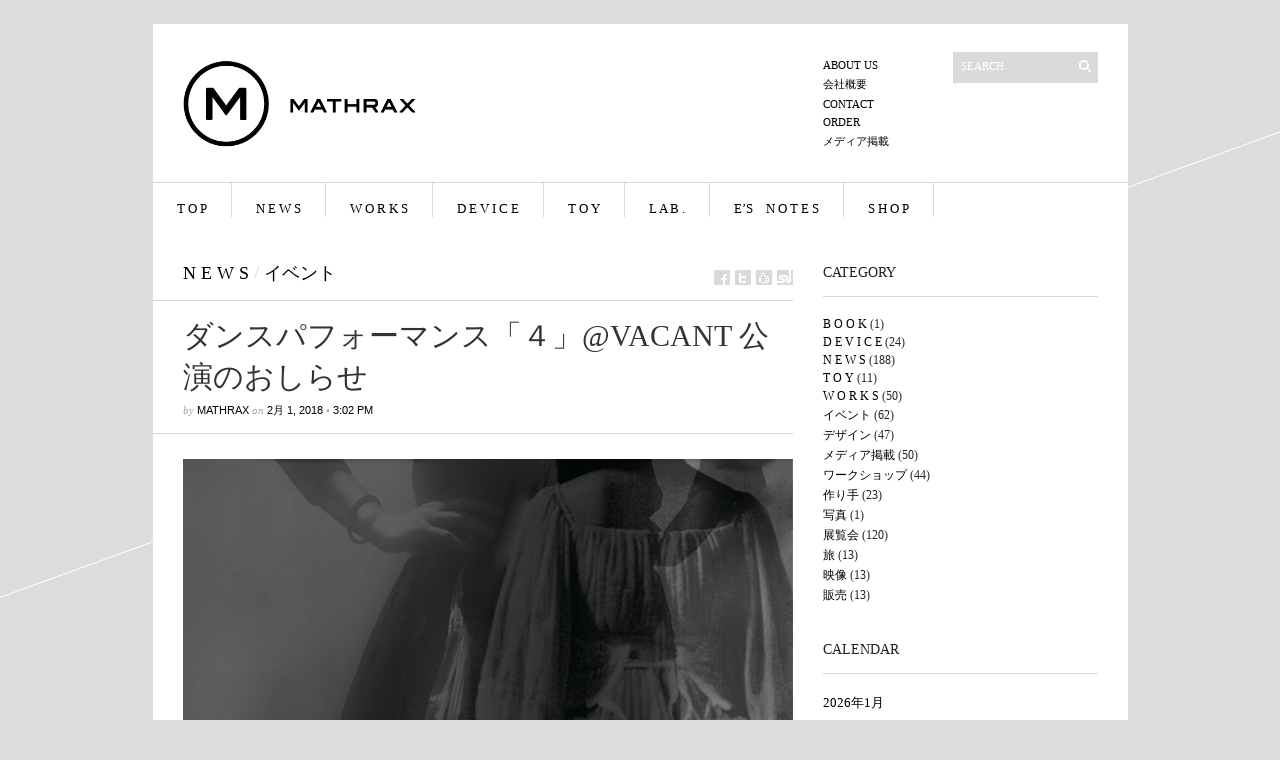

--- FILE ---
content_type: text/html; charset=UTF-8
request_url: https://mathrax.com/contents/page7691
body_size: 22564
content:
<!DOCTYPE html PUBLIC "-//W3C//DTD XHTML 1.1//EN" "http://www.w3.org/TR/xhtml11/DTD/xhtml11.dtd">
<html xmlns="http://www.w3.org/1999/xhtml" dir="ltr" xml:lang="ja">
    <head>
        <meta http-equiv="Content-Type" content="text/html; charset=UTF-8" />
        <title>ダンスパフォーマンス「４」@VACANT 公演のおしらせ | MATHRAX LLC.</title>
        <meta http-equiv="Content-language" content="ja" />
		<link rel="profile" href="http://gmpg.org/xfn/11" />
        <link rel="shortcut icon" href="https://mathrax.com/wp-content/themes/sight/images/favico.ico" type="image/x-icon" />
        <link rel="stylesheet" type="text/css" media="all" href="https://mathrax.com/wp-content/themes/sight/style.css" />
        <!--[if IE]><link rel="stylesheet" type="text/css" media="all" href="https://mathrax.com/wp-content/themes/sight/ie.css" /><![endif]-->
                <link rel='dns-prefetch' href='//webfonts.sakura.ne.jp' />
<link rel='dns-prefetch' href='//s.w.org' />
<link rel="alternate" type="application/rss+xml" title="MATHRAX LLC. &raquo; フィード" href="https://mathrax.com/feed" />
<link rel="alternate" type="application/rss+xml" title="MATHRAX LLC. &raquo; コメントフィード" href="https://mathrax.com/comments/feed" />
		<script type="text/javascript">
			window._wpemojiSettings = {"baseUrl":"https:\/\/s.w.org\/images\/core\/emoji\/13.0.1\/72x72\/","ext":".png","svgUrl":"https:\/\/s.w.org\/images\/core\/emoji\/13.0.1\/svg\/","svgExt":".svg","source":{"concatemoji":"https:\/\/mathrax.com\/wp-includes\/js\/wp-emoji-release.min.js?ver=5.6.16"}};
			!function(e,a,t){var n,r,o,i=a.createElement("canvas"),p=i.getContext&&i.getContext("2d");function s(e,t){var a=String.fromCharCode;p.clearRect(0,0,i.width,i.height),p.fillText(a.apply(this,e),0,0);e=i.toDataURL();return p.clearRect(0,0,i.width,i.height),p.fillText(a.apply(this,t),0,0),e===i.toDataURL()}function c(e){var t=a.createElement("script");t.src=e,t.defer=t.type="text/javascript",a.getElementsByTagName("head")[0].appendChild(t)}for(o=Array("flag","emoji"),t.supports={everything:!0,everythingExceptFlag:!0},r=0;r<o.length;r++)t.supports[o[r]]=function(e){if(!p||!p.fillText)return!1;switch(p.textBaseline="top",p.font="600 32px Arial",e){case"flag":return s([127987,65039,8205,9895,65039],[127987,65039,8203,9895,65039])?!1:!s([55356,56826,55356,56819],[55356,56826,8203,55356,56819])&&!s([55356,57332,56128,56423,56128,56418,56128,56421,56128,56430,56128,56423,56128,56447],[55356,57332,8203,56128,56423,8203,56128,56418,8203,56128,56421,8203,56128,56430,8203,56128,56423,8203,56128,56447]);case"emoji":return!s([55357,56424,8205,55356,57212],[55357,56424,8203,55356,57212])}return!1}(o[r]),t.supports.everything=t.supports.everything&&t.supports[o[r]],"flag"!==o[r]&&(t.supports.everythingExceptFlag=t.supports.everythingExceptFlag&&t.supports[o[r]]);t.supports.everythingExceptFlag=t.supports.everythingExceptFlag&&!t.supports.flag,t.DOMReady=!1,t.readyCallback=function(){t.DOMReady=!0},t.supports.everything||(n=function(){t.readyCallback()},a.addEventListener?(a.addEventListener("DOMContentLoaded",n,!1),e.addEventListener("load",n,!1)):(e.attachEvent("onload",n),a.attachEvent("onreadystatechange",function(){"complete"===a.readyState&&t.readyCallback()})),(n=t.source||{}).concatemoji?c(n.concatemoji):n.wpemoji&&n.twemoji&&(c(n.twemoji),c(n.wpemoji)))}(window,document,window._wpemojiSettings);
		</script>
		<style type="text/css">
img.wp-smiley,
img.emoji {
	display: inline !important;
	border: none !important;
	box-shadow: none !important;
	height: 1em !important;
	width: 1em !important;
	margin: 0 .07em !important;
	vertical-align: -0.1em !important;
	background: none !important;
	padding: 0 !important;
}
</style>
	<link rel='stylesheet' id='wp-block-library-css'  href='https://mathrax.com/wp-includes/css/dist/block-library/style.min.css?ver=5.6.16' type='text/css' media='all' />
<script type='text/javascript' src='https://mathrax.com/wp-includes/js/jquery/jquery.min.js?ver=3.5.1' id='jquery-core-js'></script>
<script type='text/javascript' src='https://mathrax.com/wp-includes/js/jquery/jquery-migrate.min.js?ver=3.3.2' id='jquery-migrate-js'></script>
<script type='text/javascript' src='https://mathrax.com/wp-content/themes/sight/js/jquery.cycle.all.min.js?ver=5.6.16' id='cycle-js'></script>
<script type='text/javascript' src='https://mathrax.com/wp-content/themes/sight/js/jquery.cookie.js?ver=5.6.16' id='cookie-js'></script>
<script type='text/javascript' src='https://mathrax.com/wp-content/themes/sight/js/script.js?ver=5.6.16' id='script-js'></script>
<script type='text/javascript' src='//webfonts.sakura.ne.jp/js/sakurav2.js?fadein=0&#038;ver=3.0.0' id='typesquare_std-js'></script>
<link rel="https://api.w.org/" href="https://mathrax.com/wp-json/" /><link rel="alternate" type="application/json" href="https://mathrax.com/wp-json/wp/v2/posts/7691" /><link rel="EditURI" type="application/rsd+xml" title="RSD" href="https://mathrax.com/xmlrpc.php?rsd" />
<link rel="wlwmanifest" type="application/wlwmanifest+xml" href="https://mathrax.com/wp-includes/wlwmanifest.xml" /> 
<meta name="generator" content="WordPress 5.6.16" />
<link rel="canonical" href="https://mathrax.com/contents/page7691" />
<link rel='shortlink' href='https://mathrax.com/?p=7691' />
<link rel="alternate" type="application/json+oembed" href="https://mathrax.com/wp-json/oembed/1.0/embed?url=https%3A%2F%2Fmathrax.com%2Fcontents%2Fpage7691" />
<link rel="alternate" type="text/xml+oembed" href="https://mathrax.com/wp-json/oembed/1.0/embed?url=https%3A%2F%2Fmathrax.com%2Fcontents%2Fpage7691&#038;format=xml" />
		<style type="text/css" id="wp-custom-css">
			.footer {background: #ddd}


		</style>
		        	</head>
	<body style="background-color: #dcdcdc;">
        <div class="wrapper">

            <div class="header clear">
                <div class="logo">
                    <a href="https://mathrax.com"><img src="https://mathrax.com/wp-content/uploads/2012/02/logollc.png" alt="MATHRAX LLC."/></a>
                </div>

                
                <div class="search">
    <form method="get" id="searchform" action="https://mathrax.com">
        <fieldset>
            <input name="s" type="text" onfocus="if(this.value=='Search') this.value='';" onblur="if(this.value=='') this.value='Search';" value="Search" />
            <button type="submit"></button>
        </fieldset>
    </form>
</div>
                <div class="menu"><ul id="menu-top-menu" class=""><li id="menu-item-21" class="menu-item menu-item-type-post_type menu-item-object-page menu-item-21"><a title="About Us" href="https://mathrax.com/about-us">ABOUT US</a></li>
<li id="menu-item-17" class="menu-item menu-item-type-post_type menu-item-object-page menu-item-17"><a title="会社概要" href="https://mathrax.com/about_compan">会社概要</a></li>
<li id="menu-item-20" class="menu-item menu-item-type-post_type menu-item-object-page menu-item-20"><a title="コンタクト" href="https://mathrax.com/contact">CONTACT</a></li>
<li id="menu-item-19" class="menu-item menu-item-type-post_type menu-item-object-page menu-item-19"><a title="オーダー" href="https://mathrax.com/order">ORDER</a></li>
<li id="menu-item-100" class="menu-item menu-item-type-taxonomy menu-item-object-category menu-item-100"><a title="メディアへの掲載" href="https://mathrax.com/contents/category/media">メディア掲載</a></li>
</ul></div>
            </div>

            <div class="nav"><ul id="dd" class="dd"><li id="menu-item-24" class="menu-item menu-item-type-custom menu-item-object-custom menu-item-home menu-item-24"><a title="トップ" href="http://mathrax.com/">T O P</a></li>
<li id="menu-item-23" class="menu-item menu-item-type-taxonomy menu-item-object-category current-post-ancestor current-menu-parent current-post-parent menu-item-23"><a title="おしらせ" href="https://mathrax.com/contents/category/news">N E W S</a></li>
<li id="menu-item-7545" class="menu-item menu-item-type-taxonomy menu-item-object-category menu-item-7545"><a href="https://mathrax.com/contents/category/w-o-r-k-s">W O R K S</a></li>
<li id="menu-item-22" class="menu-item menu-item-type-taxonomy menu-item-object-category menu-item-22"><a title="デバイス" href="https://mathrax.com/contents/category/device">D E V I C E</a></li>
<li id="menu-item-245" class="menu-item menu-item-type-taxonomy menu-item-object-category menu-item-245"><a title="トイ" href="https://mathrax.com/contents/category/toy">T O Y</a></li>
<li id="menu-item-27" class="menu-item menu-item-type-custom menu-item-object-custom menu-item-27"><a title="お仕事のあれこれ" href="http://mathrax.com/lab">L A B .</a></li>
<li id="menu-item-9545" class="menu-item menu-item-type-custom menu-item-object-custom menu-item-9545"><a href="http://kuze.jp">E&#8217;S　N O T E S</a></li>
<li id="menu-item-10703" class="menu-item menu-item-type-custom menu-item-object-custom menu-item-10703"><a href="https://mathrax.base.shop/">S H O P</a></li>
</ul></div>
            
            <!-- Container -->
            <div id="container" class="clear">
                <!-- Content -->
                <div id="content">

            
        <div class="content-title">
            <a href="https://mathrax.com/contents/category/news" rel="category tag">N E W S</a> <span>/</span> <a href="https://mathrax.com/contents/category/event" rel="category tag">イベント</a>            <a href="http://facebook.com/share.php?u=https://mathrax.com/contents/page7691&amp;t=%E3%83%80%E3%83%B3%E3%82%B9%E3%83%91%E3%83%95%E3%82%A9%E3%83%BC%E3%83%9E%E3%83%B3%E3%82%B9%E3%80%8C%EF%BC%94%E3%80%8D%40VACANT+%E5%85%AC%E6%BC%94%E3%81%AE%E3%81%8A%E3%81%97%E3%82%89%E3%81%9B" target="_blank" class="f" title="Share on Facebook"></a>
            <a href="http://twitter.com/home?status=ダンスパフォーマンス「４」@VACANT 公演のおしらせ https://tinyurl.com/yx99rhsf" target="_blank" class="t" title="Spread the word on Twitter"></a>
            <a href="http://digg.com/submit?phase=2&amp;url=https://mathrax.com/contents/page7691&amp;title=ダンスパフォーマンス「４」@VACANT 公演のおしらせ" target="_blank" class="di" title="Bookmark on Del.icio.us"></a>
            <a href="http://stumbleupon.com/submit?url=https://mathrax.com/contents/page7691&amp;title=%E3%83%80%E3%83%B3%E3%82%B9%E3%83%91%E3%83%95%E3%82%A9%E3%83%BC%E3%83%9E%E3%83%B3%E3%82%B9%E3%80%8C%EF%BC%94%E3%80%8D%40VACANT+%E5%85%AC%E6%BC%94%E3%81%AE%E3%81%8A%E3%81%97%E3%82%89%E3%81%9B" target="_blank" class="su" title="Share on StumbleUpon"></a>
        </div>

        <div class="entry">
            <div class="single clear post-7691 post type-post status-publish format-standard has-post-thumbnail hentry category-news category-event" id="post_7691">
                <div class="post-meta">
                    <h1>ダンスパフォーマンス「４」@VACANT 公演のおしらせ</h1>
                    by <span class="post-author"><a href="https://mathrax.com/contents/pageauthor/mathrax" title="Posts by mathrax">mathrax</a></span> on <span
                        class="post-date">2月 1, 2018</span> &bull; <span>3:02 PM</span> <!--
<a
                        href="#comments" class="post-comms">コメントはまだありません</a>
--></div>
                <div class="post-content"><p><a href="http://mathrax.com/wp-content/uploads/2018/02/IMG_6724.jpg"><img loading="lazy" src="http://mathrax.com/wp-content/uploads/2018/02/IMG_6724.jpg" alt="ダンスパフォーマンス「４」チラシ表面" width="1081" height="1517" class="aligncenter size-full wp-image-7709" srcset="https://mathrax.com/wp-content/uploads/2018/02/IMG_6724.jpg 1081w, https://mathrax.com/wp-content/uploads/2018/02/IMG_6724-214x300.jpg 214w, https://mathrax.com/wp-content/uploads/2018/02/IMG_6724-768x1078.jpg 768w, https://mathrax.com/wp-content/uploads/2018/02/IMG_6724-730x1024.jpg 730w" sizes="(max-width: 1081px) 100vw, 1081px" /></a><br />
<a href="http://mathrax.com/wp-content/uploads/2018/02/IMG_6726.jpg"><img loading="lazy" src="http://mathrax.com/wp-content/uploads/2018/02/IMG_6726.jpg" alt="ダンスパフォーマンス「４」チラシ裏面" width="1280" height="1280" class="aligncenter size-full wp-image-7710" srcset="https://mathrax.com/wp-content/uploads/2018/02/IMG_6726.jpg 1280w, https://mathrax.com/wp-content/uploads/2018/02/IMG_6726-290x290.jpg 290w, https://mathrax.com/wp-content/uploads/2018/02/IMG_6726-300x300.jpg 300w, https://mathrax.com/wp-content/uploads/2018/02/IMG_6726-768x768.jpg 768w, https://mathrax.com/wp-content/uploads/2018/02/IMG_6726-1024x1024.jpg 1024w, https://mathrax.com/wp-content/uploads/2018/02/IMG_6726-50x50.jpg 50w" sizes="(max-width: 1280px) 100vw, 1280px" /></a><br />
&nbsp;<br />
&nbsp;<br />
&nbsp;<br />
&nbsp;<br />
2018年3月19日（月）に、ダンスパフォーマンス「４」を原宿のVACANTにて公演いたします。<span id="more-7691"></span></p>
<p>昨年の<a href="http://mathrax.com/contents/page6460" rel="noopener" target="_blank">ダンスパフォーマンス「３」</a>で企画・演出・振付・出演を務めた石神ちあき氏をはじめ、<br />
４名のパフォーマーやクリエイターからなるCHAKILLIIS（チアキリス）プレゼンツの公演です。<br />
MATHRAXは、前回と同じく、ライティングオブジェの操演を担当させていただきます。</p>
<p>平日となりますが、お昼と夜の２回の公演がありますので、<br />
ぜひお誘い合わせの上お越しください。<br />
みなさまのお越しをお待ちしております。<br />
&nbsp;<br />
&nbsp;<br />
&nbsp;</p>
<p><strong>４</strong></p>
<p>3/19（月）<br />
16:30/19:30（開場は30分前）<br />
ばしょ <a href="https://www.vacant.vc/" rel="noopener" target="_blank">VACANT</a>（渋谷区神宮前3-20-13）<br />
.<br />
みる券<br />
3,500円　＋　1drink 500円<br />
.<br />
ぜんぶ 石神ちあき<br />
おどる 石垣文子<br />
うたう 筒井キリイ<br />
ライティングオブジェ制作・操演 MATHRAX<br />
照明 濱中駿亮<br />
音響 北田悠<br />
写真撮影・チラシデザイン Yoshiko Kawano<br />
香り空間デザイン 渕上愛子(美容矯正サロンharu)<br />
おもてなし 鈴木真由美<br />
ぜんぶを補佐 二平夏初<br />
.<br />
▶︎チケット購入・お問い合わせ</p>
<p>chiakilliisfromyou@gmail.com</p>
<p>お名前、ご連絡先、公演時間とチケットの枚数をご記入の上、<br />
上記のアドレスまでご連絡をお願いいたします。</p>
<p>&nbsp;<br />
&nbsp;<br />
&nbsp;<br />
<a href="http://mathrax.com/wp-content/uploads/2017/05/0C7A8412.jpg"><img loading="lazy" src="http://mathrax.com/wp-content/uploads/2017/05/0C7A8412.jpg" alt="" width="1200" height="800" class="aligncenter size-full wp-image-6629" srcset="https://mathrax.com/wp-content/uploads/2017/05/0C7A8412.jpg 1200w, https://mathrax.com/wp-content/uploads/2017/05/0C7A8412-300x200.jpg 300w, https://mathrax.com/wp-content/uploads/2017/05/0C7A8412-768x512.jpg 768w, https://mathrax.com/wp-content/uploads/2017/05/0C7A8412-1024x683.jpg 1024w, https://mathrax.com/wp-content/uploads/2017/05/0C7A8412-272x182.jpg 272w" sizes="(max-width: 1200px) 100vw, 1200px" /></a></p>
<p>大好評だった前回のダンスパフォーマンスの様子もぜひご覧ください。</p>
<p>▶︎<a href="http://mathrax.com/contents/page6662" rel="noopener" target="_blank">ダンスパフォーマンス「３」＠VACANT 公演の様子 vol.1</a><br />
▶︎<a href="http://mathrax.com/contents/page6707" rel="noopener" target="_blank">ダンスパフォーマンス「３」＠VACANT 公演の様子 vol.2</a><br />
▶︎<a href="http://mathrax.com/contents/page6626" rel="noopener" target="_blank">ダンスパフォーマンス「３」＠VACANT メイキング</a></p>
<p>&nbsp;<br />
&nbsp;</p>
<hr>
<p>&nbsp;<br />
What’s CHAKILLIIS?</p>
<p>チアキリスは、2015年、歌い手である筒井キリイと、踊り手である石神ちあきの出会いによって、ほとんど自然発生のように出来上がりました。<br />
歌というにはあまりに広大な、宇宙の音のすべてを奏でる奇跡の声と、人間の肉体はかくも美しく研ぎすまされるものかと息を呑む奇跡の身体が、自在に時間も空間も超え、観る人を、その人の一番奥に秘められた、大切な場所へと連れていってくれます。<br />
キリイとちあきが創り出す世界を、その光や空気のまま写真に封じこめるYoshiko Kawano。<br />
精神と肉体を融合し癒す不思議な整体で、チアキリスの身体性を支え、香りの演出もする渕上愛子。<br />
この4人が、チアキリスの中心です。<br />
でも、チアキリスは、観る人すべてのいちばん奥の、とても神聖な、大切な場所そのものです。<br />
ですから、ここに来てくださったあなたも、チアキリスのひとりなのです。<br />
CHIAKILLIISへようこそ。楽しみましょう。<br />
&nbsp;</p>
<hr>
<p>&nbsp;<br />
&nbsp;<br />
MATHRAX</p>
</div>
                <div class="post-footer"></div>
            </div>
            <div class="post-navigation clear">
                                                            <a class="post-prev" href="https://mathrax.com/contents/page7685"><em>Previous post</em><span>MOTORエレクトロニクスが中国科学出版社から出版されました</span></a>
                                                                <a class="post-next" href="https://mathrax.com/contents/page7674"><em>Next post</em><span>CQ出版社「MOTORエレクトロニクス No.9」発売</span></a>
                                    <div class="line"></div>
            </div>
        </div>

            
<!-- #comments -->
            </div>
            <!-- /Content -->

            <div class="sidebar">
    <div id="categories-3" class="widget_categories widget"><h3>Category</h3><div class="widget-body clear">
			<ul>
					<li class="cat-item cat-item-22"><a href="https://mathrax.com/contents/category/b-o-o-k">B O O K</a> (1)
</li>
	<li class="cat-item cat-item-6"><a href="https://mathrax.com/contents/category/device">D E V I C E</a> (24)
</li>
	<li class="cat-item cat-item-5"><a href="https://mathrax.com/contents/category/news">N E W S</a> (188)
</li>
	<li class="cat-item cat-item-10"><a href="https://mathrax.com/contents/category/toy">T O Y</a> (11)
</li>
	<li class="cat-item cat-item-19"><a href="https://mathrax.com/contents/category/w-o-r-k-s">W O R K S</a> (50)
</li>
	<li class="cat-item cat-item-7"><a href="https://mathrax.com/contents/category/event">イベント</a> (62)
</li>
	<li class="cat-item cat-item-13"><a href="https://mathrax.com/contents/category/%e3%83%87%e3%82%b6%e3%82%a4%e3%83%b3">デザイン</a> (47)
</li>
	<li class="cat-item cat-item-8"><a href="https://mathrax.com/contents/category/media">メディア掲載</a> (50)
</li>
	<li class="cat-item cat-item-11"><a href="https://mathrax.com/contents/category/workshop">ワークショップ</a> (44)
</li>
	<li class="cat-item cat-item-18"><a href="https://mathrax.com/contents/category/%e4%bd%9c%e3%82%8a%e6%89%8b">作り手</a> (23)
</li>
	<li class="cat-item cat-item-21"><a href="https://mathrax.com/contents/category/%e5%86%99%e7%9c%9f">写真</a> (1)
</li>
	<li class="cat-item cat-item-9"><a href="https://mathrax.com/contents/category/exhibition">展覧会</a> (120)
</li>
	<li class="cat-item cat-item-20"><a href="https://mathrax.com/contents/category/%e6%97%85">旅</a> (13)
</li>
	<li class="cat-item cat-item-39"><a href="https://mathrax.com/category/movie">映像</a> (13)
</li>
	<li class="cat-item cat-item-12"><a href="https://mathrax.com/contents/category/%e8%b2%a9%e5%a3%b2">販売</a> (13)
</li>
			</ul>

			</div></div><div id="calendar-3" class="widget_calendar widget"><h3>Calendar</h3><div class="widget-body clear"><div id="calendar_wrap" class="calendar_wrap"><table id="wp-calendar" class="wp-calendar-table">
	<caption>2026年1月</caption>
	<thead>
	<tr>
		<th scope="col" title="日曜日">日</th>
		<th scope="col" title="月曜日">月</th>
		<th scope="col" title="火曜日">火</th>
		<th scope="col" title="水曜日">水</th>
		<th scope="col" title="木曜日">木</th>
		<th scope="col" title="金曜日">金</th>
		<th scope="col" title="土曜日">土</th>
	</tr>
	</thead>
	<tbody>
	<tr>
		<td colspan="4" class="pad">&nbsp;</td><td>1</td><td>2</td><td>3</td>
	</tr>
	<tr>
		<td>4</td><td>5</td><td>6</td><td>7</td><td>8</td><td>9</td><td>10</td>
	</tr>
	<tr>
		<td><a href="https://mathrax.com/contents/pagedate/2026/01/11" aria-label="2026年1月11日 に投稿を公開">11</a></td><td>12</td><td>13</td><td>14</td><td>15</td><td>16</td><td>17</td>
	</tr>
	<tr>
		<td>18</td><td id="today">19</td><td>20</td><td>21</td><td>22</td><td>23</td><td>24</td>
	</tr>
	<tr>
		<td>25</td><td>26</td><td>27</td><td>28</td><td>29</td><td>30</td><td>31</td>
	</tr>
	</tbody>
	</table><nav aria-label="前と次の月" class="wp-calendar-nav">
		<span class="wp-calendar-nav-prev"><a href="https://mathrax.com/contents/pagedate/2025/12">&laquo; 12月</a></span>
		<span class="pad">&nbsp;</span>
		<span class="wp-calendar-nav-next">&nbsp;</span>
	</nav></div></div></div></div>
            </div>
            <!-- /Container -->

            <div class="footer">
                <p class="copyright">&copy; 2009-2025 <a href="https://mathrax.com">MATHRAX LLC.</a> All Rights Reserved.<br /><span>  <a
                         </a> </span></p>
<!--                 <p class="credits">Designed by <a href="http://wpshower.com">WPSHOWER</a></p> -->
            </div>
        </div>
        <!-- Page generated: 0.541 s, 65 queries -->
        <script>
  (function(i,s,o,g,r,a,m){i['GoogleAnalyticsObject']=r;i[r]=i[r]||function(){
  (i[r].q=i[r].q||[]).push(arguments)},i[r].l=1*new Date();a=s.createElement(o),
  m=s.getElementsByTagName(o)[0];a.async=1;a.src=g;m.parentNode.insertBefore(a,m)
  })(window,document,'script','//www.google-analytics.com/analytics.js','ga');

  ga('create', 'UA-59948370-1', 'auto');
  ga('send', 'pageview');

</script><script type='text/javascript' src='https://mathrax.com/wp-includes/js/comment-reply.min.js?ver=5.6.16' id='comment-reply-js'></script>
<script type='text/javascript' src='https://mathrax.com/wp-includes/js/wp-embed.min.js?ver=5.6.16' id='wp-embed-js'></script>

        
	</body>
</html>

--- FILE ---
content_type: text/plain
request_url: https://www.google-analytics.com/j/collect?v=1&_v=j102&a=1379381318&t=pageview&_s=1&dl=https%3A%2F%2Fmathrax.com%2Fcontents%2Fpage7691&ul=en-us%40posix&dt=%E3%83%80%E3%83%B3%E3%82%B9%E3%83%91%E3%83%95%E3%82%A9%E3%83%BC%E3%83%9E%E3%83%B3%E3%82%B9%E3%80%8C%EF%BC%94%E3%80%8D%40VACANT%20%E5%85%AC%E6%BC%94%E3%81%AE%E3%81%8A%E3%81%97%E3%82%89%E3%81%9B%20%7C%20MATHRAX%20LLC.&sr=1280x720&vp=1280x720&_u=IEBAAEABAAAAACAAI~&jid=158472526&gjid=2055322947&cid=92271823.1768748417&tid=UA-59948370-1&_gid=1953560400.1768748417&_r=1&_slc=1&z=769025816
body_size: -449
content:
2,cG-840TNCFMPF